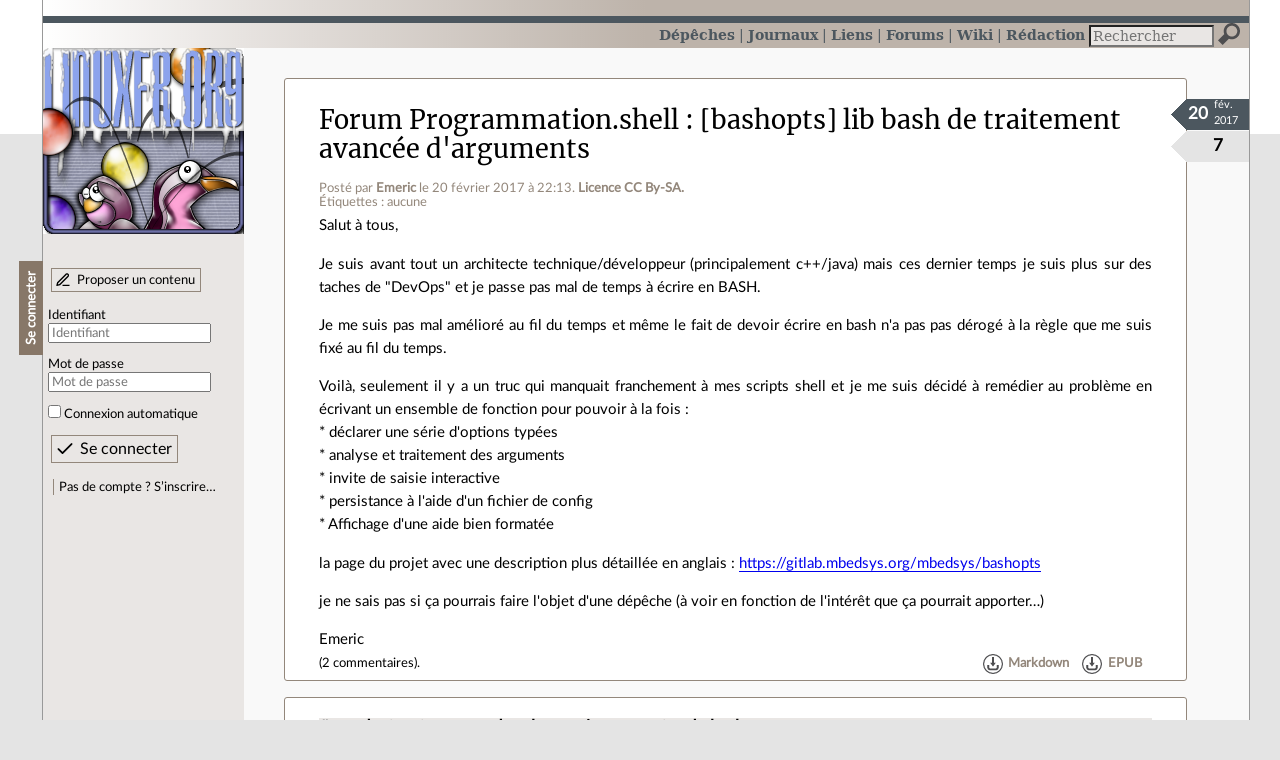

--- FILE ---
content_type: text/html; charset=utf-8
request_url: https://linuxfr.org/forums/programmation-shell/posts/bashopts-lib-bash-de-traitement-avancee-d-arguments
body_size: 5251
content:
<!DOCTYPE html>
<html lang="fr">
<head>
<meta charset="utf-8">
<title>[bashopts] lib bash de traitement avancée d&#39;arguments - LinuxFr.org</title>
<style type="text/css">header#branding h1 { background-image: url(/images/logos/linuxfr2_logo-frozen.png) }</style>
<link rel="stylesheet" href="/assets/application-8fbb115c941e433d5cde17e12c376f77d92d2c4eac19d01e1414d617c4d2506f.css" />
<link rel="shortcut icon" type="image/x-icon" href="/favicon.png" />
<meta content="width=device-width" name="viewport">
<meta content="Emeric" name="author">
<meta content="[bashopts] lib bash de traitement avancée d&#39;arguments" name="description">
<meta content="" name="keywords">
<link rel="alternate" type="application/atom+xml" title="Flux Atom des commentaires sur « [bashopts] lib bash de traitement avancée d&#39;arguments »" href="/nodes/111298/comments.atom" />
</head>

<body class="" id="posts-show">
<div id="top"></div>
<nav id="site">
<div class="go_to_content">
<a href="#contents">Aller au contenu</a>
<a href="#sidebar">Aller au menu</a>
</div>
<ul>
<li><a title="Actualités, événements et autres nouveautés" href="/news">Dépêches</a></li>
<li><a title="Journaux personnels de nos visiteurs" href="/journaux">Journaux</a></li>
<li><a title="Liens remarquables" href="/liens">Liens</a></li>
<li class="active"><a title="Questions‑réponses, petites annonces" href="/forums">Forums</a></li>
<li><a title="Pages wiki" href="/wiki">Wiki</a></li>
<li><a title="Participez à la rédaction des dépêches" href="/redaction">Rédaction</a></li>
</ul>
<form action="/recherche" accept-charset="UTF-8" method="get"><input name="utf8" type="hidden" value="&#x2713;" />
<div class="searchbox" role="search">
<label for="query" id="label_query">Recherche :</label>
<input id="query" name="q" type="search" placeholder="Rechercher" />
<input type="submit" value="Rechercher" id="search_submit" title="Lancer la recherche sur le site" data-disable-with="Rechercher" />
</div>
</form>

</nav>

<aside id="sidebar">
<header id="branding"><h1 title="Le logo de LinuxFr.org"><a href="/">LinuxFr.org</a></h1></header>
<div class="login box">
<h1>Se connecter</h1>
<div class="new_content">
<a href="/proposer-un-contenu">Proposer un contenu</a>
</div>
<form class="new_account" id="new_account_sidebar" action="/compte/connexion" accept-charset="UTF-8" method="post"><input name="utf8" type="hidden" value="&#x2713;" /><input type="hidden" name="authenticity_token" value="M1LPEvfcMoFsljfGbCE1ElLfF8n5d2LSpJNLkoPNrKOwPzM7SBvLny3bAPeVHzppeSs-N6nAxmwoJBJcvDwATQ" /><p>
<label for="account_login_sidebar">Identifiant</label>
<input id="account_login_sidebar" required="required" placeholder="Identifiant" size="20" type="text" name="account[login]" />
</p>
<p>
<label for="account_password_sidebar">Mot de passe</label>
<input id="account_password_sidebar" required="required" placeholder="Mot de passe" size="20" type="password" name="account[password]" />
</p>
<p>
<input name="account[remember_me]" type="hidden" value="0" /><input id="account_remember_me_sidebar" type="checkbox" value="1" name="account[remember_me]" />
<label for="account_remember_me_sidebar">Connexion automatique</label>
</p>
<p>
<input type="submit" name="commit" value="Se connecter" id="account_submit_sidebar" data-disable-with="Se connecter" />
</p>
</form>
<ul>
<li><a href="/compte/inscription">Pas de compte ? S’inscrire…</a></li>
</ul>
</div>

</aside>

<section class="container" id="container">
<main id="contents" role="main">
<article class="node hentry score1 post" itemscope itemtype="http://schema.org/Article">
<header>
<h1 class="entry-title" itemprop="name"><a class="topic" href="/forums/programmation-shell">Forum Programmation.shell</a> <a href="/forums/programmation-shell/posts/bashopts-lib-bash-de-traitement-avancee-d-arguments">[bashopts] lib bash de traitement avancée d&#39;arguments</a></h1>
<div class="meta">
<span class="floating_spacer"></span><span class="posted_by_spanblock">Posté par <a rel="author" href="/users/emericv">Emeric</a> <time datetime="2017-02-20T22:13:48+01:00" class="updated">le 20 février 2017 à 22:13</time>.</span>
<a rel="license" href="http://creativecommons.org/licenses/by-sa/4.0/deed.fr">Licence CC By‑SA.</a>
<div class="tags">
Étiquettes :
aucune
</div>
</div>
</header>
<div class="figures">
<meta content="UserLikes:7" itemprop="interactionCount">
<figure class="score" title="Note de ce contenu">7</figure>
<figure class="datePourCss"><div class="jour">20</div><div class="mois">fév.</div><div class="annee">2017</div></figure>
</div>
<div class="content entry-content" itemprop="articleBody">
<p>Salut à tous,</p>

<p>Je suis avant tout un architecte technique/développeur (principalement c++/java) mais ces dernier temps je suis plus sur des taches de "DevOps" et je passe pas mal de temps à écrire en BASH.</p>

<p>Je me suis pas mal amélioré au fil du temps et même le fait de devoir écrire en bash n'a pas pas dérogé à la règle que me suis fixé au fil du temps.</p>

<p>Voilà, seulement il y a un truc qui manquait franchement à mes scripts shell et je me suis décidé à remédier au problème en écrivant un ensemble de fonction pour pouvoir à la fois :<br>
* déclarer une série d'options typées<br>
* analyse et traitement des arguments<br>
* invite de saisie interactive<br>
* persistance à l'aide d'un fichier de config<br>
* Affichage d'une aide bien formatée</p>

<p>la page du projet avec une description plus détaillée en anglais : <a href="https://gitlab.mbedsys.org/mbedsys/bashopts">https://gitlab.mbedsys.org/mbedsys/bashopts</a></p>

<p>je ne sais pas si ça pourrais faire l'objet d'une dépêche (à voir en fonction de l'intérêt que ça pourrait apporter…)</p>

<p>Emeric</p>
</div>
<footer class="actions">
<meta itemprop="interactionCount" content="UserComments:2" /><span class="anonymous_reader"> (<span class="nb_comments">2 commentaires</span>).</span>

<div class="formats">
<a title="Télécharger ce contenu au format Markdown" class="action download" href="/forums/programmation-shell/posts/bashopts-lib-bash-de-traitement-avancee-d-arguments.md">Markdown</a>
<a title="Télécharger ce contenu au format EPUB" class="action download" href="/forums/programmation-shell/posts/bashopts-lib-bash-de-traitement-avancee-d-arguments.epub">EPUB</a>
</div>

</footer>
</article>

<div id="comments">
<ul class="threads">
<li class="comment odd score3" id="comment-1692410">
<h2>

<a title="Lien direct vers ce commentaire" class="anchor" href="/forums/programmation-shell/posts/bashopts-lib-bash-de-traitement-avancee-d-arguments#comment-1692410">#</a>
 
<a class="title" href="/nodes/111298/comments/1692410">pendant ce temps ca, dans les versions recentes de bash</a>
</h2>
<p class="meta">
<span class="floating_spacer"></span><span class="posted_by_spanblock">Posté par <a rel="author" href="/users/neox">NeoX</a> <time datetime="2017-02-20T23:44:13+01:00" class="updated">le 20 février 2017 à 23:44</time>.</span>
Évalué à <span class="score">3</span>.
</p>
<figure class="image"><img class="avatar" alt="" width="64" height="64" src="//linuxfr.org/images/default-avatar.svg" /></figure>
<div class="content">
<p>on a les builtins comme <code>declare</code>, <code>help</code><br><code>declare -A montableau</code></p>

<p><a href="http://wiki.bash-hackers.org/bash4">http://wiki.bash-hackers.org/bash4</a></p>

<p>et pour la gestion des options courtes/longues on avait <code>getopts</code></p>

<p>en tout cas si c'est ton dev qui est à l'origine de l'evolution du bash, je dis bravo,<br>
sinon, certes, c'est une belle performance d'avoir creer sa propre librairie, mais ca fait peut-etre doublon avec ce qui existe deja, et qui est integré nativement dans les distribs.</p>
</div>
<footer class="actions">
</footer>

<ul>
<li class="comment odd score1" id="comment-1692697">
<h2>
<a title="Remonter au commentaire parent" class="parent" href="/forums/programmation-shell/posts/bashopts-lib-bash-de-traitement-avancee-d-arguments#comment-1692410">[^]</a>
<a title="Lien direct vers ce commentaire" class="anchor" href="/forums/programmation-shell/posts/bashopts-lib-bash-de-traitement-avancee-d-arguments#comment-1692697">#</a>
 
<a class="title" href="/nodes/111298/comments/1692697">Re: pendant ce temps ca, dans les versions recentes de bash</a>
</h2>
<p class="meta">
<span class="floating_spacer"></span><span class="posted_by_spanblock">Posté par <a rel="author" href="/users/emericv">Emeric</a> <time datetime="2017-02-23T20:49:46+01:00" class="updated">le 23 février 2017 à 20:49</time>.</span>
Évalué à <span class="score">1</span>.<span class="update">
Dernière modification le 23 février 2017 à 20:51.
</span></p>
<figure class="image"><img class="avatar" alt="" width="64" height="64" src="//img.linuxfr.org/avatars/303/039/000/avatar.png" /></figure>
<div class="content">
<p>Effectivement je m'attendais un peut à cette réponse concernant getops. Je conviens tout à fait que dans pas mal de cas getopt/getopts dont je me sert dans ce script convient parfaitement. Là ici ma "lib" étends/simplifie beaucoup plus des choses qui faudrait faire avec les outils comme getopt/getopts. De plus l'affichage de l'aide, les settings, et l'invite interactive c'est un plus :)</p>
</div>
<footer class="actions">
</footer>

</li>

</ul>
</li>

</ul>
<p id="follow-feed">
<a title="Suivre le flux des commentaires" href="/nodes/111298/comments.atom">Suivre le flux des commentaires</a>
</p>
<p>
<strong>Note :</strong>
les commentaires appartiennent à celles et ceux qui les ont postés. Nous n’en sommes pas responsables.
</p>
</div>

</main>

<footer>
<p><a class="scroll" href="#top">Revenir en haut de page</a></p>
</footer>
</section>
<footer id="bigfooter">
<nav id="last_comments">
<h1>Derniers commentaires</h1>
<ul>
<li><a href="/users/wilk/liens/le-port-du-casque-et-de-moyens-reflechissants-obligatoire-pour-les-cyclistes-et-les-conducteurs-de-trottinettes-a-aurillac#comment-2011637">Re: Les cyclistes ont bon dos</a></li>
<li><a href="/users/adis/journaux/mozilla-thunderbird-cache-les-spams#comment-2011636">Re: Thunderbird repris par la communauté ?</a></li>
<li><a href="/users/daftaupe/liens/olvid-ouvre-le-code-source-de-son-serveur#comment-2011635">Re: Détails sur le serveur</a></li>
<li><a href="/users/niconico/liens/utiliser-les-vieilles-prises-telephoniques-d-une-maison-pour-avoir-une-connection-gigabit#comment-2011634">Re: Facile à faire</a></li>
<li><a href="/users/niconico/liens/utiliser-les-vieilles-prises-telephoniques-d-une-maison-pour-avoir-une-connection-gigabit#comment-2011633">Re: Facile à faire</a></li>
<li><a href="/users/wilk/liens/le-port-du-casque-et-de-moyens-reflechissants-obligatoire-pour-les-cyclistes-et-les-conducteurs-de-trottinettes-a-aurillac#comment-2011632">Re: Les cyclistes ont bon dos</a></li>
<li><a href="/users/niconico/liens/utiliser-les-vieilles-prises-telephoniques-d-une-maison-pour-avoir-une-connection-gigabit#comment-2011631">Re: Facile à faire</a></li>
<li><a href="/users/abarret/liens/le-ver-glassworm-se-propage-dans-vs-code-a-travers-les-plugins-depuis-plusieurs-mois-recrudescence-sur-macos#comment-2011630">Re: source</a></li>
<li><a href="/users/elessar/journaux/hors-sujet-des-tablettes-lave-vaisselle-tout-en-un#comment-2011629">Re: 4ème produit mais le lave vaisselle est il si économique ?</a></li>
<li><a href="/users/daftaupe/liens/olvid-ouvre-le-code-source-de-son-serveur#comment-2011628">Re: Détails sur le serveur</a></li>
<li><a href="/news/meshcentral-alternative-a-teamviewer-et-rustdesk#comment-2011627">Déploiement par un CHATONS ?</a></li>
<li><a href="/users/adis/journaux/mozilla-thunderbird-cache-les-spams#comment-2011626">Re: Ticket</a></li>
</ul>
</nav>
<nav id="popular_tags">
<h1>Étiquettes (tags) populaires</h1>
<ul class="tag_cloud">
<li><a href="/tags/intelligence_artificielle/public">intelligence_artificielle</a></li>
<li><a href="/tags/merdification/public">merdification</a></li>
<li><a href="/tags/grands_modèles_de_langage/public">grands_modèles_de_langage</a></li>
<li><a href="/tags/hppa/public">hppa</a></li>
<li><a href="/tags/france_culture/public">france_culture</a></li>
<li><a href="/tags/états-unis/public">états-unis</a></li>
<li><a href="/tags/administration_française/public">administration_française</a></li>
<li><a href="/tags/note_de_lecture/public">note_de_lecture</a></li>
<li><a href="/tags/donald_trump/public">donald_trump</a></li>
<li><a href="/tags/capitalisme/public">capitalisme</a></li>
<li><a href="/tags/dailymotion/public">dailymotion</a></li>
<li><a href="/tags/linuxfr/public">linuxfr</a></li>
</ul>
</nav>
<section id="friends">
<h1>Sites amis</h1>
<ul>
<li><a href="https://www.april.org/">April</a></li>
<li><a href="https://www.agendadulibre.org/">Agenda du Libre</a></li>
<li><a href="https://www.framasoft.net/">Framasoft</a></li>
<li><a href="https://www.d-booker.fr/">Éditions D-BookeR</a></li>
<li><a href="https://www.editions-eyrolles.com/Recherche/?q=linux">Éditions Eyrolles</a></li>
<li><a href="https://boutique.ed-diamond.com/">Éditions Diamond</a></li>
<li><a href="https://www.editions-eni.fr/recherche?exp=opensource ">Éditions ENI</a></li>
<li><a href="https://www.laquadrature.net/">La Quadrature du Net</a></li>
<li><a href="https://lea-linux.org">Lea-Linux</a></li>
<li><a href="https://enventelibre.org">En Vente Libre</a></li>
<li><a href="https://grafik.plus/">Grafik Plus</a></li>
<li><a href="https://opensource.org/">Open Source Initiative</a></li>
</ul>
</section>
<nav id="about_us">
<h1>À propos de LinuxFr.org</h1>
<ul>
<li><a href="/mentions_legales">Mentions légales</a></li>
<li><a href="/faire_un_don">Faire un don</a></li>
<li><a href="/equipe">L’équipe de LinuxFr.org</a></li>
<li><a href="/informations">Informations sur le site</a></li>
<li><a href="/aide">Aide / Foire aux questions</a></li>
<li><a href="/suivi">Suivi des suggestions et bogues</a></li>
<li><a href="/regles_de_moderation">Règles de modération</a></li>
<li><a href="/statistiques">Statistiques</a></li>
<li><a href="/developpement">API pour le développement</a></li>
<li><a href="/code_source_du_site">Code source du site</a></li>
<li><a href="/plan">Plan du site</a></li>
</ul>
</nav>
</footer>

<script src="/assets/application-ea18d32113d34928f73c40c3e7e4aee7b5cc739bee5f9f08fb03d30b00343c90.js"></script>
</body>
</html>
